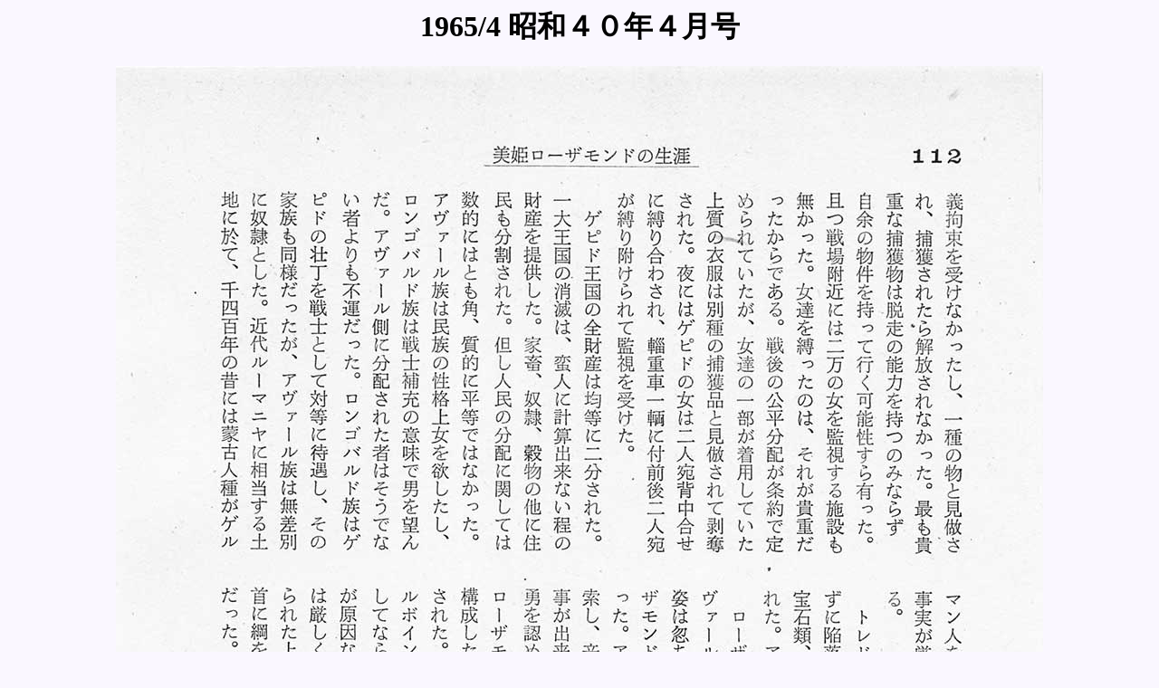

--- FILE ---
content_type: text/html
request_url: https://nawa-art.com/backnumber/1960/196504/PAGE112.html
body_size: 353
content:
<!DOCTYPE HTML PUBLIC "-//W3C//DTD HTML 4.01 Transitional//EN">
<HTML LANG="ja">
<HEAD>
<META http-equiv="Content-Type" content="text/html; charset=Shift_JIS">
<META name="GENERATOR" content="snanail Version 2.18">
<TITLE>1965/4 昭和４０年４月号</TITLE>

<STYLE type="text/css">
<!--
H1.TITLE {
color : #000000;
}
-->
</STYLE>

</HEAD>
<BODY BGCOLOR="#FAF7FF" LINK="#0000FF" VLINK="#800080" ALINK="#FF0000">
<CENTER>
<H1 class="TITLE">1965/4 昭和４０年４月号</H1>
<IMG SRC="image/PAGE112.jpg" BORDER="0" WIDTH="1024" HEIGHT="1520" ALT="PAGE112.jpg">
<P>
<TABLE BORDER="2" CELLPADDING="4" CELLSPACING="0" BORDERCOLOR="#D1ACA3" BGCOLOR="#FFFFFF" WIDTH="440">
</TABLE>
</P>
</CENTER>
<P>
<CENTER>
<A HREF="196504.html">画像一覧ページに戻る</A>　　　</CENTER>
</P>
</BODY>
</HTML>